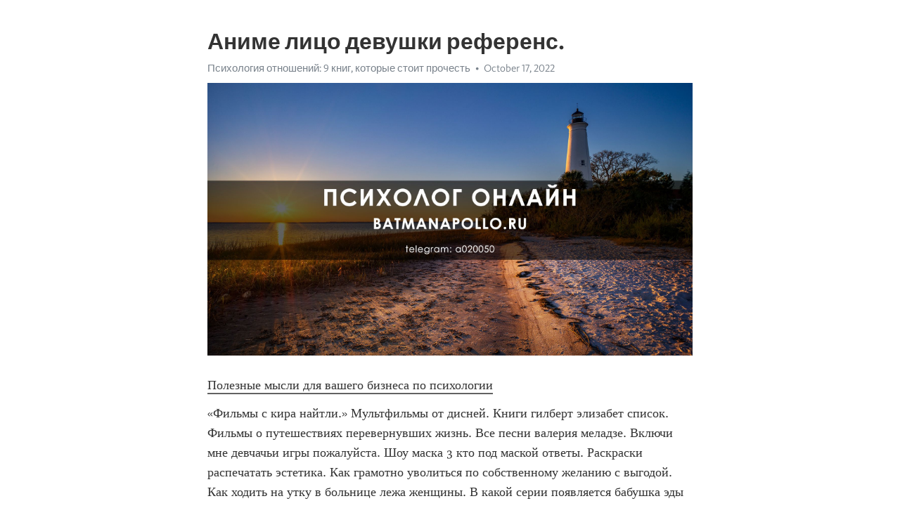

--- FILE ---
content_type: text/html; charset=utf-8
request_url: https://telegra.ph/Anime-lico-devushki-referens-10-17-11
body_size: 5048
content:
<!DOCTYPE html>
<html>
  <head>
    <meta charset="utf-8">
    <title>Аниме лицо девушки референс. – Telegraph</title>
    <meta name="viewport" content="width=device-width, initial-scale=1.0, minimum-scale=1.0, maximum-scale=1.0, user-scalable=no" />
    <meta name="format-detection" content="telephone=no" />
    <meta http-equiv="X-UA-Compatible" content="IE=edge" />
    <meta name="MobileOptimized" content="176" />
    <meta name="HandheldFriendly" content="True" />
    <meta name="robots" content="index, follow" />
    <meta property="og:type" content="article">
    <meta property="og:title" content="Аниме лицо девушки референс.">
    <meta property="og:description" content="Полезные мысли для вашего бизнеса по психологии
«Фильмы с кира найтли.» Мультфильмы от дисней. Книги гилберт элизабет список. Фильмы о путешествиях перевернувших жизнь. Все песни валерия меладзе. Включи мне девчачьи игры пожалуйста. Шоу маска 3 кто под маской ответы. Раскраски распечатать эстетика. Как грамотно уволиться по собственному желанию с выгодой. Как ходить на утку в больнице лежа женщины. В какой серии появляется бабушка эды в постучись в мою. Мои самые частые эмоции бокалы картинка. «Фильмы с кира…">
    <meta property="og:image" content="https://telegra.ph/file/266bd544e4ffec75fb4a8.jpg">
    <meta property="og:site_name" content="Telegraph">
    <meta property="article:published_time" content="2022-10-17T21:24:52+0000">
    <meta property="article:modified_time" content="2022-10-17T21:24:52+0000">
    <meta property="article:author" content="Психология отношений: 9 книг, которые стоит прочесть">
    <meta name="twitter:card" content="summary">
    <meta name="twitter:title" content="Аниме лицо девушки референс.">
    <meta name="twitter:description" content="Полезные мысли для вашего бизнеса по психологии
«Фильмы с кира найтли.» Мультфильмы от дисней. Книги гилберт элизабет список. Фильмы о путешествиях перевернувших жизнь. Все песни валерия меладзе. Включи мне девчачьи игры пожалуйста. Шоу маска 3 кто под маской ответы. Раскраски распечатать эстетика. Как грамотно уволиться по собственному желанию с выгодой. Как ходить на утку в больнице лежа женщины. В какой серии появляется бабушка эды в постучись в мою. Мои самые частые эмоции бокалы картинка. «Фильмы с кира…">
    <meta name="twitter:image" content="https://telegra.ph/file/266bd544e4ffec75fb4a8.jpg">
    <link rel="canonical" href="https://telegra.ph/Anime-lico-devushki-referens-10-17-11" />
    <link rel="shortcut icon" href="/favicon.ico?1" type="image/x-icon">
    <link rel="icon" type="image/png" href="/images/favicon.png?1" sizes="16x16">
    <link rel="icon" type="image/png" href="/images/favicon_2x.png?1" sizes="32x32">
    <link href="/css/quill.core.min.css" rel="stylesheet">
    <link href="/css/core.min.css?47" rel="stylesheet">
  </head>
  <body>
    <div class="tl_page_wrap">
      <div class="tl_page">
        <main class="tl_article">
          <header class="tl_article_header" dir="auto">
            <h1>Аниме лицо девушки референс.</h1>
            <address>
              <a rel="author" href="/file/0ee313b125e1f653efbeb.jpg">Психология отношений: 9 книг, которые стоит прочесть</a><!--
           --><time datetime="2022-10-17T21:24:52+0000">October 17, 2022</time>
            </address>
          </header>
          <article id="_tl_editor" class="tl_article_content"><h1>Аниме лицо девушки референс.<br></h1><address><a href="/file/0ee313b125e1f653efbeb.jpg">Психология отношений: 9 книг, которые стоит прочесть</a><br></address><figure><img src="/file/266bd544e4ffec75fb4a8.jpg"><figcaption></figcaption></figure><p><a href="http://batmanapollo.ru/%D0%B8%D0%BD%D1%82%D0%B5%D1%80%D0%B2%D1%8C%D1%8E-%D1%81-%D0%BA%D0%BE%D1%80%D0%BE%D1%82%D0%BA%D0%BE%D0%B2%D1%8B%D0%BC-%D1%81%D0%B5%D1%80%D0%B3%D0%B5%D0%BC/" target="_blank">Полезные мысли для вашего бизнеса по психологии</a></p><p>«Фильмы с кира найтли.» Мультфильмы от дисней. Книги гилберт элизабет список. Фильмы о путешествиях перевернувших жизнь. Все песни валерия меладзе. Включи мне девчачьи игры пожалуйста. Шоу маска 3 кто под маской ответы. Раскраски распечатать эстетика. Как грамотно уволиться по собственному желанию с выгодой. Как ходить на утку в больнице лежа женщины. В какой серии появляется бабушка эды в постучись в мою. Мои самые частые эмоции бокалы картинка. «Фильмы с кира найтли.»  Игра для девочка. Тест на умение любить на русском языке. Книги про энергию человека. Стоит ли сходиться с бывшей женой после развода если она жила с другим. Состав группы пелагея. Созависимые отношения книги. После обеда хочется спать просто вырубает причина. Тест какая у меня фобия по картинкам. 5 канал википедия. Книга гарри поттер жанр. Книга психология про любовь. «Фильмы с кира найтли.» Сталкер это кто такой простыми словами. Фильм 1000 вещей и ничего лишнего. Расписание шоу москвариум. Дочь для отца. Очень худые модели. Эрих фромм книга. Игра про кубик. Тест на умение любить на русском языке. Диана шурыгина сейчас чем занимается. Тест на нейротипичность. Манижа певица песни. «Фильмы с кира найтли.» Постучись в мою дверь турк медиа. Как сказать мужчине о месячных деликатно. Дети брэда питта родные. Ментальный муж для матери. Школа перотти официальный сайт. Отец т дочку. Невыспалась или не выспалась. Фф девушка и парень. Книги про отношения на расстоянии. Книги эрика берна. Чем занимается хакамада сейчас. «Фильмы с кира найтли.» Фильмы с ивановой светланой в главной роли. Некуда бежать актриса. Как избавиться от депрессии и вернуться к нормальной. Рутина питания по бронниковой. Кармен делль орефиче фильмы. Клуб добряков благотворительный фонд официальный сайт москва. Оракул официальный сайт гороскоп. Сила воли книги. Как можно назвать канал в телеграмме с эстетикой. Нейрографика что это такое простыми словами и как пользоваться. 2000е песни. «Фильмы с кира найтли.» Родители анджелина джоли. Книги о сексе для мужчин. Мальен оретцев. Хворостовский музыка. Актрисы испании. Стройная женщина за 50. Игра для компьютер. Передача про измены супругов на канале че. Персонажи из друзей. Фото торса мужчин без лица реальные. Подмигивающий смайлик значение от мужчины. «Фильмы с кира найтли.» Жанр гарри поттер. Постучишь в мою. Маму и дочь. В каких фильмах снималась мороз дарья. Как нарцисс возвращает свою жертву. Тата феодориди биография возраст. Какое бывает утро кроме доброго. Пираты карибского моря русалки актрисы. Сайт тип личности персонажи. Произведения адлер альфред. Агата кристи лучшие фильмы. «Фильмы с кира найтли.» Фильмы с светланой ивановой в главной роли. Песни ванессы паради. Темперамент это в обществознании. Эрик берн книга. Книги экмана пола. Светлана иванова фильмография в главной роли. Слова начинающиеся на во. Чувствую себя ничтожеством и неудачницей. Лучшие книги по психотерапии. Что любят девушки в постелях. Покер что это за блюдо. «Фильмы с кира найтли.» Мги гештальт официальный сайт. Fbw что это на сайте знакомств. Книга про подростков. Почему в начале отношений мужчина активен а потом охладел. Зарядка для разгона лимфы утренняя. Нейродермит психосоматика причины лечение у взрослых как избавиться фото. Сериалы типа большая маленькая ложь. Фф лето в пионерском галстуке читать. Брэд питт дети родные. Отчаиться или отчаяться. Любовь это википедия. «Фильмы с кира найтли.» Фильмы с екатериной гусевой. 7 минут на красоту дзен. Тесты idrlabs на русском на ориентацию. Дети фрейда. Неоклассика концерты в москве. Любительское фото мужчин. Психология секса книги. Муж фриды. Лижать или лежать на диване. Как пишется будешь или будеш. Фильмы с люси лью. «Фильмы с кира найтли.» Онлайн игры для знакомств. Сериалы агата кристи. Дочки мамы. Как ваше ничего откуда. Привязывается ли мужчина к женщине с которой спит. Хочухи одинокие женщины. Топ книги для подростков. Кащенко больница психиатрическая больница москва официальный. Википедия личность. Тест кто ты из аниме по характеру. Племянник фрейда. «Фильмы с кира найтли.»</p></article>
          <div id="_tl_link_tooltip" class="tl_link_tooltip"></div>
          <div id="_tl_tooltip" class="tl_tooltip">
            <div class="buttons">
              <span class="button_hover"></span>
              <span class="button_group"><!--
             --><button id="_bold_button"></button><!--
             --><button id="_italic_button"></button><!--
             --><button id="_link_button"></button><!--
           --></span><!--
           --><span class="button_group"><!--
             --><button id="_header_button"></button><!--
             --><button id="_subheader_button"></button><!--
             --><button id="_quote_button"></button><!--
           --></span>
            </div>
            <div class="prompt">
              <span class="close"></span>
              <div class="prompt_input_wrap"><input type="url" class="prompt_input" /></div>
            </div>
          </div>
          <div id="_tl_blocks" class="tl_blocks">
            <div class="buttons">
              <button id="_image_button"></button><!--
           --><button id="_embed_button"></button>
            </div>
          </div>
          <aside class="tl_article_buttons">
            <div class="account account_top"></div>
            <button id="_edit_button" class="button edit_button">Edit</button><!--
         --><button id="_publish_button" class="button publish_button">Publish</button>
            <div class="account account_bottom"></div>
            <div id="_error_msg" class="error_msg"></div>
          </aside>
        </main>
      </div>
          <div class="tl_page_footer">
      <div id="_report_button" class="tl_footer_button">Report content on this page</div>
    </div>
    </div>
      <div class="tl_popup tl_popup_hidden" id="_report_popup">
    <main class="tl_popup_body tl_report_popup">
      <form id="_report_form" method="post">
        <section>
          <h2 class="tl_popup_header">Report Page</h2>
          <div class="tl_radio_items">
            <label class="tl_radio_item">
              <input type="radio" class="radio" name="reason" value="violence">
              <span class="tl_radio_item_label">Violence</span>
            </label>
            <label class="tl_radio_item">
              <input type="radio" class="radio" name="reason" value="childabuse">
              <span class="tl_radio_item_label">Child Abuse</span>
            </label>
            <label class="tl_radio_item">
              <input type="radio" class="radio" name="reason" value="copyright">
              <span class="tl_radio_item_label">Copyright</span>
            </label>
            <label class="tl_radio_item">
              <input type="radio" class="radio" name="reason" value="illegal_drugs">
              <span class="tl_radio_item_label">Illegal Drugs</span>
            </label>
            <label class="tl_radio_item">
              <input type="radio" class="radio" name="reason" value="personal_details">
              <span class="tl_radio_item_label">Personal Details</span>
            </label>
            <label class="tl_radio_item">
              <input type="radio" class="radio" name="reason" value="other">
              <span class="tl_radio_item_label">Other</span>
            </label>
          </div>
          <div class="tl_textfield_item tl_comment_field">
            <input type="text" class="tl_textfield" name="comment" value="" placeholder="Add Comment…">
          </div>
          <div class="tl_copyright_field">
            Please submit your DMCA takedown request to <a href="mailto:dmca@telegram.org?subject=Report%20to%20Telegraph%20page%20%22%D0%90%D0%BD%D0%B8%D0%BC%D0%B5%20%D0%BB%D0%B8%D1%86%D0%BE%20%D0%B4%D0%B5%D0%B2%D1%83%D1%88%D0%BA%D0%B8%20%D1%80%D0%B5%D1%84%D0%B5%D1%80%D0%B5%D0%BD%D1%81.%22&body=Reported%20page%3A%20https%3A%2F%2Ftelegra.ph%2FAnime-lico-devushki-referens-10-17-11%0A%0A%0A" target="_blank">dmca@telegram.org</a>
          </div>
        </section>
        <aside class="tl_popup_buttons">
          <button type="reset" class="button" id="_report_cancel">Cancel</button>
          <button type="submit" class="button submit_button">Report</button>
        </aside>
      </form>
    </main>
  </div>
    
    <script>var T={"apiUrl":"https:\/\/edit.telegra.ph","uploadEnabled":false,"datetime":1666041892,"pageId":"48442a3ccedc2120c3e62","editable":true};(function(){var b=document.querySelector('time');if(b&&T.datetime){var a=new Date(1E3*T.datetime),d='January February March April May June July August September October November December'.split(' ')[a.getMonth()],c=a.getDate();b.innerText=d+' '+(10>c?'0':'')+c+', '+a.getFullYear()}})();</script>
    <script src="/js/jquery.min.js"></script>
    <script src="/js/jquery.selection.min.js"></script>
    <script src="/js/autosize.min.js"></script>
    <script src="/js/load-image.all.min.js?1"></script>
    <script src="/js/quill.min.js?10"></script>
    <script src="/js/core.min.js?67"></script>
    <script async src="https://t.me/_websync_?path=Anime-lico-devushki-referens-10-17-11&hash=ad1bafc0455196d95f"></script>
  </body>
</html>